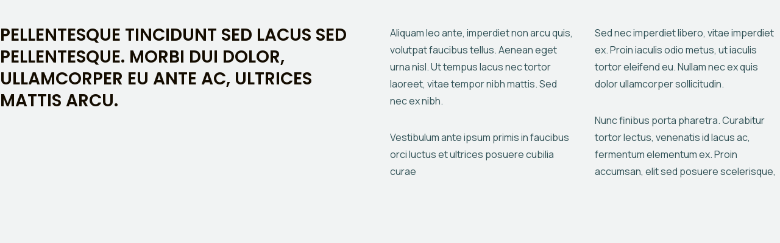

--- FILE ---
content_type: text/css
request_url: https://cloud.rocksite.pro/wp-content/plugins/kadence-blocks/dist/style-blocks-rowlayout.css?ver=3.1.4
body_size: 842
content:
.kb-row-layout-wrap,.kt-row-layout-inner{border:0 solid transparent;position:relative}.kb-row-layout-wrap:before,.kt-row-layout-inner:before{clear:both;content:"";display:table}.kt-row-column-wrap{display:grid;gap:var(--global-row-gutter-md,2rem) var(--global-row-gutter-md,2rem);grid-auto-rows:minmax(min-content,max-content);grid-template-columns:minmax(0,1fr);position:relative;z-index:1}.wp-block-kadence-rowlayout .kt-row-column-wrap.kb-theme-content-width{margin-left:auto;margin-right:auto}.alignfull>.kt-row-column-wrap,.alignfull>.kt-row-layout-inner>.kt-row-column-wrap,.kt-row-has-bg>.kt-row-column-wrap{padding-left:var(--global-content-edge-padding,15px);padding-right:var(--global-content-edge-padding,15px)}.kt-inner-column-height-full:not(.kt-row-layout-row){grid-auto-rows:minmax(0,1fr)}.kt-inner-column-height-full:not(.kt-row-layout-row)>.wp-block-kadence-column>.kt-inside-inner-col{height:100%}.kt-row-valign-middle.kt-inner-column-height-full>.wp-block-kadence-column:not(.kb-section-dir-horizontal)>.kt-inside-inner-col{display:flex;flex-direction:column;justify-content:center}.kt-row-valign-bottom.kt-inner-column-height-full>.wp-block-kadence-column:not(.kb-section-dir-horizontal)>.kt-inside-inner-col{display:flex;flex-direction:column;justify-content:flex-end}.kt-row-valign-middle.kt-inner-column-height-full>.wp-block-kadence-column.kb-section-dir-horizontal>.kt-inside-inner-col{align-items:center}.kt-row-valign-bottom.kt-inner-column-height-full>.wp-block-kadence-column.kb-section-dir-horizontal>.kt-inside-inner-col{align-items:flex-end}@media screen and (max-width:1024px){.kt-inner-column-height-full.kt-tab-layout-inherit.kt-row-layout-row,.kt-inner-column-height-full.kt-tab-layout-row{grid-auto-rows:minmax(min-content,max-content)}.kt-inner-column-height-full.kt-tab-layout-inherit.kt-row-layout-row>.wp-block-kadence-column>.kt-inside-inner-col,.kt-inner-column-height-full.kt-tab-layout-row>.wp-block-kadence-column>.kt-inside-inner-col{height:auto}}@media screen and (max-width:767px){.kt-inner-column-height-full.kt-mobile-layout-row{grid-auto-rows:minmax(min-content,max-content)}.kt-inner-column-height-full.kt-mobile-layout-row>.wp-block-kadence-column>.kt-inside-inner-col{height:auto}}.kt-row-layout-overlay{filter:opacity(100%);height:100%;left:0;opacity:.3;position:absolute;top:0;width:100%;z-index:0}.kt-row-layout-overlay.kt-jarallax{filter:none}@media(min-width:768px)and (max-width:1024px){.wp-block-kadence-rowlayout [id*=jarallax-container-]>div{height:var(--kb-screen-height-fix,100vh)!important;margin-top:-40px!important}}@media only screen and (min-width:768px)and (max-width:1366px)and (-webkit-min-device-pixel-ratio:2){.wp-block-kadence-rowlayout [id*=jarallax-container-]>div{height:var(--kb-screen-height-fix,100vh)!important;margin-top:-40px!important}}.entry-content .wp-block-kadence-rowlayout.alignfull,.entry-content .wp-block-kadence-rowlayout.alignwide{margin-bottom:0;text-align:inherit}.kt-row-layout-bottom-sep{bottom:-1px;height:100px;left:0;overflow:hidden;position:absolute;right:0;z-index:1}.kt-row-layout-bottom-sep svg{fill:#fff;bottom:0;display:block;height:100%;left:50%;position:absolute;transform:translateX(-50%);width:100.2%}.kt-row-layout-top-sep{height:100px;left:0;overflow:hidden;position:absolute;right:0;top:-1px;z-index:1}.kt-row-layout-top-sep svg{fill:#fff;display:block;height:100%;left:50%;position:absolute;top:0;transform:translateX(-50%) rotate(180deg);width:100.2%}.kb-row-layout-wrap>.kb-blocks-bg-slider,.kb-row-layout-wrap>.kb-blocks-bg-slider .kb-blocks-bg-slider-init.kt-blocks-carousel-init,.kt-row-layout-inner>.kb-blocks-bg-slider,.kt-row-layout-inner>.kb-blocks-bg-slider .kb-blocks-bg-slider-init.kt-blocks-carousel-init{bottom:0;left:0;margin:0;padding:0;position:absolute;right:0;top:0}.kb-row-layout-wrap>.kb-blocks-bg-slider .kb-bg-slide-contain,.kb-row-layout-wrap>.kb-blocks-bg-slider .splide__list,.kb-row-layout-wrap>.kb-blocks-bg-slider .splide__slide,.kb-row-layout-wrap>.kb-blocks-bg-slider .splide__track,.kt-row-layout-inner>.kb-blocks-bg-slider .kb-bg-slide-contain,.kt-row-layout-inner>.kb-blocks-bg-slider .splide__list,.kt-row-layout-inner>.kb-blocks-bg-slider .splide__slide,.kt-row-layout-inner>.kb-blocks-bg-slider .splide__track{height:100%}.kb-row-layout-wrap>.kb-blocks-bg-slider .splide__list,.kt-row-layout-inner>.kb-blocks-bg-slider .splide__list{height:100%!important}.kb-row-layout-wrap>.kb-blocks-bg-slider .kb-bg-slide-contain div.kb-bg-slide,.kt-row-layout-inner>.kb-blocks-bg-slider .kb-bg-slide-contain div.kb-bg-slide{background-position:50%;background-repeat:no-repeat;background-size:cover}.kb-row-layout-wrap>.kb-blocks-bg-slider .kb-blocks-bg-slider-init:not(.splide-initialized) .kb-bg-slide-contain,.kt-row-layout-inner>.kb-blocks-bg-slider .kb-blocks-bg-slider-init:not(.splide-initialized) .kb-bg-slide-contain{display:none}.kb-row-layout-wrap>.kb-blocks-bg-slider .kb-blocks-bg-slider-init:not(.splide-initialized) .kb-bg-slide-contain:first-child,.kt-row-layout-inner>.kb-blocks-bg-slider .kb-blocks-bg-slider-init:not(.splide-initialized) .kb-bg-slide-contain:first-child{display:block}.kb-row-layout-wrap>.kb-blocks-bg-slider .kb-bg-slide-contain div,.kt-row-layout-inner>.kb-blocks-bg-slider .kb-bg-slide-contain div{height:100%;position:relative}.kb-blocks-bg-slider-init.splide .splide__pagination{bottom:10px}.kb-blocks-bg-slider-init.splide .splide__arrow{z-index:100}.kb-blocks-bg-video-container{bottom:0;left:0;overflow:hidden;position:absolute;right:0;top:0}.kb-blocks-bg-video-container .kb-blocks-bg-video{height:auto;left:50%;min-height:100%;min-width:100%;position:absolute;top:50%;transform:translate(-50%,-50%);width:100%}.kb-blocks-bg-video-container .kb-blocks-bg-video::-webkit-media-controls{display:none!important}.kb-blocks-bg-video-container.embedded .kb-blocks-bg-video{display:block;height:56.25vw;left:50%;min-height:auto;min-width:auto;position:absolute;top:50%;transform:translate(-50%,-50%);width:100vw}.kb-blocks-bg-video-container .kb-background-video-buttons-wrapper{bottom:20px;position:absolute;right:20px;z-index:11}.kb-blocks-bg-video-container .kb-background-video-buttons-wrapper .button.kb-toggle-video-btn{background:rgba(0,0,0,.3);border:0;box-sizing:border-box;color:#fff;cursor:pointer;display:inline-block;font-size:24px;height:32px;line-height:16px;margin:0 0 0 8px;opacity:.5;padding:8px;transition:opacity .3s ease-in-out}.kb-blocks-bg-video-container .kb-background-video-buttons-wrapper .button.kb-toggle-video-btn svg{height:16px;vertical-align:bottom;width:16px}.kb-blocks-bg-video-container .kb-background-video-buttons-wrapper button.kb-toggle-video-btn:hover{opacity:1}.kb-blocks-bg-video{background-position:50%;height:100%;-o-object-fit:cover;object-fit:cover;-o-object-position:50% 50%;object-position:50% 50%;width:100%}@media(max-width:767px){.kvs-sm-false{display:none!important}}@media(min-width:768px)and (max-width:1024px){.kvs-md-false{display:none!important}}@media screen and (min-width:1025px){.kvs-lg-false{display:none!important}}.wp-block-kadence-rowlayout .kb-blocks-bg-slider .splide-arrow{z-index:1000}
